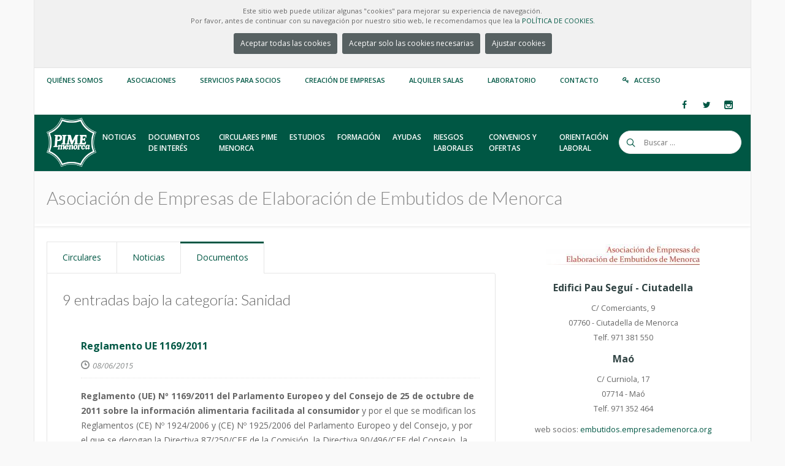

--- FILE ---
content_type: text/html; charset=utf-8
request_url: https://www.pimemenorca.org/asociaciones/elaboracion-embutidos?page_no=1&tab=d&cat_id=50
body_size: 85391
content:

<!doctype html>
<!--[if lt IE 7 ]> <html class="ie ie6 ie-lt10 ie-lt9 ie-lt8 ie-lt7 no-js" lang="en"> <![endif]-->
<!--[if IE 7 ]>    <html class="ie ie7 ie-lt10 ie-lt9 ie-lt8 no-js" lang="en"> <![endif]-->
<!--[if IE 8 ]>    <html class="ie ie8 ie-lt10 ie-lt9 no-js" lang="en"> <![endif]-->
<!--[if IE 9 ]>    <html class="ie ie9 ie-lt10 no-js" lang="en"> <![endif]-->
<!--[if gt IE 9]><!-->
<html class="no-js" lang="en">
<!--<![endif]-->
<!-- the "no-js" class is for Modernizr. -->
<head>
    <meta http-equiv="Content-Type" content="text/html; charset=utf-8" />
    <title>PIME Menorca | Asociación de Empresas de Elaboración de Embutidos de Menorca</title>
    <meta property="og:site_name" content="PIME Menorca" />
    <meta property="og:title" content="Asociación de Empresas de Elaboración de Embutidos de Menorca" />
    <meta property="og:type" content="article" />
    
    <meta property="og:description" content="PIME Menorca, la Federació de la Petita i Mitjana Empresa, se constituyó el noviembre de 1977 en Ciutadella de Menorca con el objetivo de promover y defender los derechos e intereses de los empresarios menorquines y actualmente es la organización empresarial más representativa de la isla de Menorca. En estos más de treinta y cinco años de trayectoria, la Federación ha conseguido agrupar a más de 2000 empresas integradas en 42 Asociaciones." />
    <meta name="viewport" content="width=device-width, initial-scale=1">
    <!--iconos -->
    <link rel="apple-touch-icon" sizes="180x180" href="/theme/icons/PIME-W-180.png">
    <link rel="icon" type="image/png" sizes="32x32" href="/theme/icons/PIME-32.png">
    <link rel="icon" type="image/png" sizes="16x16" href="/theme/icons/PIME-16.png">
    <!-- a2hs -->
    <link rel="manifest" href="/manifest.webmanifest?v=20250411" />
    <link rel="shortcut icon" href="/theme/images/favicon.ico" type="image/vnd.microsoft.icon" />

    <!-- concatenate and minify for production -->
    <link rel="stylesheet" href='/theme/css/style.css?v=20250411' type="text/css" media="all" />

    <link rel="stylesheet" href="/theme/css/bootstrap.css" type="text/css" media="all" />
    <link rel="stylesheet" href="/theme/css/mediaelementplayer.css" />
    <link rel="stylesheet" href="/theme/css/animate.min.css" type="text/css" media="all" />

    <link rel="stylesheet" href="/theme/css/magnific-popup.css" type="text/css" media="all" />
    <link rel="stylesheet" href="/theme/css/icon-fonts.css" type="text/css" media="all" />

    <!-- CSS for printing -->
    <link rel="stylesheet" type="text/css" media="print" href="/theme/css/print.css" />

    <!-- custom pimemenorca.org -->
    <link rel="stylesheet" href='/theme/css/colors.css?v=20250411' type="text/css" media="all" />
    <link rel="stylesheet" href='/theme/css/custom.css?v=20250411' type="text/css" media="all" />

    <!-- fonts -->
    <link href='https://fonts.googleapis.com/css?family=Oswald:400,700,300' rel='stylesheet' type='text/css' />
    <link href='https://fonts.googleapis.com/css?family=Lato:300,300italic,400italic,600,600italic,700,700italic,800,800italic' rel='stylesheet' type='text/css' />
    <link href='https://fonts.googleapis.com/css?family=Open+Sans:400,300,300italic,400italic,600,600italic,700,700italic,800,800italic' rel='stylesheet' type='text/css' />

    <script type="text/javascript" src="https://ajax.googleapis.com/ajax/libs/jquery/1.11.3/jquery.min.js"></script>
    <script type="text/javascript">        window.jQuery || document.write('<script src="/theme/js/jquery.js"><\/script>')</script>
    <script type="text/javascript">

        var PIME_Site = {
            get_route_url: function (url, params) {
                //Retorna la url fent la substitució dels paràmetres
                //Ex: resultados-encuesta-urbanizaciones-anyo/{anyo}/{accion}/{imprimir} y [2015,0,1]
                //retornarà resultados-encuesta-urbanizaciones-anyo/2015/0/1
                var re = /\{([^\{]+)\}/g;
                var m;

                var found = url.match(re);
                var k = 0
                found.forEach(function (name) {
                    url = url.replace(name, params[k]);
                    k = k + 1
                });

                return url;
            },
        };
        function aceptar_cookies() {
            $('#mensaje-cookies').hide();
            $.get("/pages/WebController.ashx?a=cookies");
            setTimeout(function () { location.reload(); }, 1500);
        }
        function denegar_cookies() {
            $('#mensaje-cookies').hide();
            $.get("/pages/WebController.ashx?a=cookiesNot");
            setTimeout(function () { location.reload(); }, 1500);
        }
        function aeptar_modalCookies() {
            $('#mensaje-cookies').hide();
            if (document.getElementById('cookies-non').checked) {
                $.get("/pages/WebController.ashx?a=cookies");
            } else {
                $.get("/pages/WebController.ashx?a=cookiesNot");
            }
            setTimeout(function () { location.reload(); }, 1500);
        }
        //Registre de service-worker per funcionalitat A2HS
        if ('serviceWorker' in navigator) {
            navigator.serviceWorker.register('/service-worker.js')
                .then(function (registration) {
                    console.log('Registration successful, scope is:', registration.scope);
                })
                .catch(function (error) {
                    console.log('Service worker registration failed, error:', error);
                });
        }
    </script>
    <style type="text/css">
        .pime-cookies-msg {
            background-color: #f1f1f1 !important
        }

            .pime-cookies-msg p {
                padding: 10px;
                font-size: 11px;
                text-align: center;
                margin: 0 !important;
                line-height: 16px !important;
            }
    </style>
    
<style type="text/css">
.pime-cat-list a {font-size:0.9em;color:#666666}
.pime-asociacion-info {text-align:center;font-size:0.9em}
ul.list1 {padding:10px 0px 0px 0px !important}
ul.list1 li {margin-bottom: 5px !important;}
.pime-banner {text-align:center;}
.pime-banner img {display:inline }
.pime-asociacion-logo-thumb{
    max-height: 40px;
    max-width: 120px; 
}
.pime-circulares {
   border-collapse: collapse;
   margin-top: 40px !important;	
}
.pime-circulares thead th {    
  font-size: 12px;  
  font-weight: bold;
  border-bottom: 1px solid #e8e8e8 !important;  
  padding: 5px 3px;
}
.pime-circulares tbody tr td {
  border-bottom: 1px solid #e8e8e8 !important;  
  padding: 5px 3px;
}
</style>
<script type="text/javascript">
    function on_change_anyos() {
        var anyo = $('#anyo').val();
        window.location.href = '/asociaciones/elaboracion-embutidos/?tab=c&a=' + anyo;
    }
</script>

</head>

<body class="preloader3 dark_sup_menu light_header site_boxed">
    <div id="preloader">
        <div class="spinner">
            <div class="sk-dot1"></div>
            <div class="sk-dot2"></div>
            <div class="rect3"></div>
            <div class="rect4"></div>
            <div class="rect5"></div>
        </div>
    </div>
    <div id="main_wrapper">
        <!-- Begin Main Header -->
        <header id="site_header">
            
            <div id="pime-cookies-msg" class="topbar pime-cookies-msg">
                <p>
                    Este sitio web puede utilizar algunas "cookies" para mejorar su experiencia de navegación.<br />
                    Por favor, antes de continuar con su navegación por nuestro sitio web, le recomendamos que lea la
                <a href="/politica-cookies" target="_blank">POLÍTICA DE COOKIES.</a>
                    <br />
                    <center>
                <a class="main_button color7 small_btn"  href="#" onclick="aceptar_cookies();">Aceptar todas las cookies</a>
                <a class="main_button color7 small_btn"  href="#" onclick="denegar_cookies();">Aceptar solo las cookies necesarias</a>
                <a class="main_button color7 small_btn" type="button" href="#" data-toggle="modal" data-target="#exampleModalCenter">Ajustar cookies</a>
                </center>
                </p>
            </div>
            
            <!-- Start Modal cookies-->
            <div class="modal fade" id="exampleModalCenter" tabindex="-1" role="dialog" aria-labelledby="exampleModalCenterTitle" aria-hidden="true">
                <div class="modal-dialog modal-dialog-centered" role="document">
                    <div class="modal-content">
                        <div class="modal-header">
                            <h5 class="modal-title" id="exampleModalLongTitle">Ajustar cookies</h5>
                            <button type="button" class="close" data-dismiss="modal" aria-label="Close"  style=" margin-top: -25px !important; ">
                                <span aria-hidden="true">&times;</span>
                            </button>
                        </div>
                        <div class="modal-body">
                            <p class="mb-3">
                                Este sitio web utiliza cookies para mejorar su experiencia mientras navega por el sitio web. Fuera de estas cookies, las cookies que se clasifican como necesarias se almacenan en su navegador, ya que son esenciales para el funcionamiento de las funcionalidades básicas del sitio web. 
                            </p>
                            <label>
                                <input class='modal-check' name='modal-check' type="checkbox" checked disabled>
                                Cookies necesarias</label><br />
                            
                            <label>
                                <input id="cookies-non" class='modal-check' name='modal-check' type="checkbox">
                                Cookies no necesarias</label>
                            
                        </div>
                        <div class="modal-footer">
                            <button" type="button" class="main_button color7 small_btn btn btn-secondary" data-dismiss="modal" onclick="aeptar_modalCookies()">Guardar</button>
                        </div>
                    </div>
                </div>
            </div>
            <!-- End Modal cookies-->
            <div class="topbar topbar_colored">
                
<div class="content clearfix">
    <div class="top_details clearfix f_left">
        <span><a href="https://www.pimemenorca.org/quienes-somos" title="Quiénes somos">Quiénes somos</a></span>
        <span><a href="https://www.pimemenorca.org/asociaciones" title="Listado de asociaciones integradas a PIME Menorca">Asociaciones</a></span>
        <span><a href="https://www.pimemenorca.org/servicios" title="Servicios">Servicios para Socios</a></span>
        <span><a href="https://www.pimemenorca.org/creacion-empresas" title="Servicios">Creación de empresas</a></span>
        <span><a href="https://www.pimemenorca.org/centro-de-negocios" title="Alquiler Salas">Alquiler Salas</a></span>
        <span><a href="http://lab.pimemenorca.org" title="Laboratorio">Laboratorio</a></span>
        <span><a href="https://www.pimemenorca.org/contacto" title="Contacto">Contacto</a></span>
        
        <span><i class="icon ico-key3"></i><a title="Acceso" href="/socios">Acceso</a></span>
        
    </div>
    <div class="top-socials box_socials f_right">
		
        <a href="http://www.facebook.com/pimemenorca" target="_blank">
            
            <span class="soc_icon_bg"></span>
            <i class="ico-facebook4"></i>
        </a>
        <a href="http://www.twitter.com/pimemenorca" target="_blank">
            
            <span class="soc_icon_bg"></span>
            <i class="ico-twitter4"></i>
        </a>
        <a href="http://www.instagram.com/pimemenorca" target="_blank">
            
            <span class="soc_icon_bg"></span>
            <i class="ico-instagram"></i>
        </a>
    </div>
</div>
<!--Begin Login popup
<div class="zoom-anim-dialog small-dialog mfp-hide login_popup" id="login-popup">
	<form class="login_form_colored" method="post" action="/socios" >
		<input type="hidden" name="form_id" id="edit-user-login" value="user_login" />
		<div class="lfc_user_row">
			<span class="lfc_header">Acceso Usuarios</span>
		</div>
		<div class="lfc_user_row">
			<label for="login_user_name">
				<span class="lfc_alert"></span>
				<i class="lfc_icon ico-user5"></i>
				<input type="text" name="name" id="login_user_name" maxlength="60">
			</label>
		</div>
		<div class="lfc_user_row">
			<label for="login_password">
				<span class="lfc_alert"></span>
				<i class="lfc_icon ico-key3"></i>
				<input type="password" name="pass" id="login_password" maxlength="60">
			</label>	
		</div>
		<div class="lfc_user_row clearfix">
			<div class="my_col_half">
				<label for="rememberme">
					<span class="remember-box">
						<input type="checkbox" id="rememberme" name="rememberme">
						<span>Recuerdame</span>
					</span>
				</label>
			</div>
			<div class="my_col_half clearfix">
				<button type="submit" name="login" class="send_button f_right upper">
					Entrar
				</button>
			</div>
		</div>
		<div class="lfc_user_row clearfix">
			<div class="my_col_half">
				<a class="lfc_forget_pass" href="http://www.pimemenorca.org/user/password">He olvidado mi contraseña</a>
			</div>
			<div class="my_col_half">
				<a class="lfc_new_account" href="http://www.pimemenorca.org/user/register">Crear nueva cuenta</a>							
			</div>
		</div>
	</form>
</div>
End Login popup -->
<!-- End content -->
<span class="top_expande not_expanded">
    <i class="no_exp ico-angle-double-down"></i>
    <i class="exp ico-angle-double-up"></i>
</span>
            </div>
            <!-- End topbar -->
            <div id="navigation_bar">
                
<div class="content">
    <div id="logo">
        <a href="/home">
            <img class="logo_dark" src="/theme/images/LogoPIME_WHITE.png" alt="PIME Logo" />
            <img class="logo_light" src="/theme/images/LogoPIME_WHITE.png" alt="PIME Logo" />
        </a>
    </div>
    <!-- Top Search -->
    <form class="top_search clearfix small_top_search" action="/search" method="post" id="search-block-form" accept-charset="UTF-8">
        <div class="top_search_con">
            <input type="text" class="" name="search_block_form" placeholder="Buscar ..." />
            <span class="top_search_icon"><i class="ico-search4"></i></span>
            <input name="op" type="submit" class="top_search_submit" />
            <input type="hidden" name="form_build_id" value="form-DK9tTTiCJi4xM-eam8TC95EcIdKvngQOzC2ZZLyLPMM" />
            <input type="hidden" name="form_id" value="search_block_form" />
        </div>
    </form>
    <!-- End Top Search -->
    <nav id="main_nav">
        <div id="nav_menu">
            <span class="mobile_menu_trigger">
                <a href="#" class="nav_trigger"><span></span></a>
            </span>
            <ul id="navy" class="clearfix">
                <li class="normal_menu mobile_menu_toggle"><a href="https://www.pimemenorca.org/noticias"><span>Noticias</span></a></li>
                <li class="normal_menu mobile_menu_toggle"><a href="https://www.pimemenorca.org/documentos"><span class="word_break">Documentos de interés</span></a></li>
                <li class="normal_menu mobile_menu_toggle"><a href="https://www.pimemenorca.org/circulares"><span class="word_break">Circulares PIME Menorca</span></a></li>
                <li class="normal_menu mobile_menu_toggle"><a href="https://www.pimemenorca.org/estudios"><span>Estudios</span></a></li>
                
                <!-- Enseñar los menus de Formación y Ofertas laborales solo si hay algun curso y oferta activos. -->
                
                <li class="normal_menu mobile_menu_toggle"><a href="https://www.pimemenorca.org/formacion"><span class="word_break" style="max-width: 90px;">Formación</span></a></li>
                <li class="normal_menu mobile_menu_toggle"><a href="/ayudas"><span>Ayudas</span></a></li>
                

                <li class="normal_menu mobile_menu_toggle"><a href="https://www.pimemenorca.org/prevencion-de-riesgos-laborales"><span class="word_break" style="max-width: 90px;">Riesgos Laborales</span></a></li>
                <li class="normal_menu mobile_menu_toggle"><a href="https://www.pimemenorca.org/convenios-ofertas"><span class="word_break">Convenios y ofertas</span></a></li>
                <li class="normal_menu mobile_menu_toggle"><a href="https://www.pimemenorca.org/orientacion-laboral"><span class="word_break">Orientación Laboral</span></a></li>
            </ul>
        </div>
    </nav>
    <!-- End Nav -->
    <div class="clear"></div>
</div>


            </div>
        </header>
        <!-- Page Title -->
        <section class="content_section page_title">
            <div class="content clearfix flex_display">
                
                <h1>Asociación de Empresas de Elaboración de Embutidos de Menorca
                
    
                
                    </h1>
                

                <!--<div class="breadcrumbs">
				<a href="#">Home</a>
				<span class="crumbs-spacer"><i class="ico-angle-right"></i></span>
				<a href="#">Blog</a>
				<span class="crumbs-spacer"><i class="ico-angle-right"></i></span>
				<span>Blog Blocks</span>
			</div>-->

            </div>
        </section>
        <!-- End Page Title -->
        <section class="content_section">
            <div class="content">
                <!-- All Content -->
                <div class="content_spacer clearfix">
                    
<div id="fb-root"></div>
<script>
(function (d, s, id) {
        var js, fjs = d.getElementsByTagName(s)[0];
        if (d.getElementById(id)) return;
        js = d.createElement(s); js.id = id;
        js.src = "//connect.facebook.net/es_ES/sdk.js#xfbml=1&version=v2.7";
        fjs.parentNode.insertBefore(js, fjs);
} (document, 'script', 'facebook-jssdk'));
</script>
<div class="content_block col-md-8 f_left">
    <div class="hm-tabs tabs1">
		<nav>
			<ul class="tabs-navi">
				<li><a style="background-color: white !important; color: #005744 !important;" data-content="circulares" class="" href="#"><span></span>Circulares</a></li>
                <li><a style="background-color: white !important; color: #005744 !important;" data-content="noticias" class="" href="#"><span></span>Noticias</a></li>
				<li><a style="background-color: white !important; color: #005744 !important;" data-content="documentos" class="selected" href="#"><span></span>Documentos</a></li>
                
                
            </ul>
		</nav>
		<ul class="tabs-body">
            
            <li data-content="circulares" class="">
                <p>A continuación se muestra la lista de las circulares emitidas por la asociación para el año seleccionado en la lista desplegable.<br />
                
                Únicamente puede consultar el detalle de cada circular si es socio de esta asociación y está <a href="/socios?href=asociaciones/elaboracion-embutidos?tab=c">registrado en la pagina web</a>.<br />                
                
                </p>                
                
<script type="text/javascript">
   var cbo_anyo = {
        clear: function(){
            var cbo = $('#anyo');
            cbo.html("");
        },
        load: function(filter){
            var self = this;
            //Obtenim les dades via AJAX - Json
            var url = "/pages/WebController.ashx?a=combo_data&m=&filter=" + filter;
            $.getJSON(url , function( result ) {
                if (result.error!="") {
                    alert(result.error);
                }else{
                    var cbo = $('#anyo');
                    $.each( result.data, function( key, value ) {
                        var opt = $("<option />").val(key).text(value);
                        cbo.append(opt);                            
                    });                          
                }             
            });
        }
    };
</script>
<select name="anyo" class="" id="anyo" onchange="on_change_anyos();" >
    
        <option value="2013"  >2013</option>
    
        <option value="2014"  >2014</option>
    
        <option value="2015"  >2015</option>
    
        <option value="2016"  >2016</option>
    
        <option value="2017"  >2017</option>
    
        <option value="2018"  >2018</option>
    
        <option value="2019"  >2019</option>
    
        <option value="2020"  >2020</option>
    
        <option value="2021"  >2021</option>
    
        <option value="2022"  >2022</option>
    
        <option value="2023"  >2023</option>
    
        <option value="2024"  >2024</option>
    
        <option value="2025"  >2025</option>
    
        <option value="2026" selected >2026</option>
    
</select>
 	
                
<table class=" pime-circulares" border="0" cellspacing="0" cellpadding="0">
    <thead>
        <tr>
            <th>NUM.</th>
            <th>FECHA</th>
            <th>DETALLE</th>
        </tr>
    </thead>
    <tbody>
        
        <tr>
            <td>1</td>
            <td>02/01/2026</td>
            
            <td>Índice de circulares 2025</td>
            
        </tr>
        
        <tr>
            <td>2</td>
            <td>07/01/2026</td>
            
            <td>Programación de vuelos a Menorca e informe de perspectiva de conectividad (enero – mayo 2026)</td>
            
        </tr>
        
        <tr>
            <td>3</td>
            <td>19/01/2026</td>
            
            <td>Aprobación provisional de la nueva ordenanza de la ocupación de la vía pública para la venta ambulante de Es Mercadal</td>
            
        </tr>
        
    </tbody>
</table>
 	            
            </li>
            
			<li data-content="noticias" class="">
                
    
    <div class="main_title side_line centered upper">
     
        
        
    </div>
    <div class="hm_blog_list clearfix">
    
        <div class="blog_grid_block clearfix">
            
		    <div class="feature_inner">								
			    <div>
				    <a href="/noticia/11395/promocion-de-la-revista-de-menorca-en-la-wtm-2017">
					      <img class="cabecera_noticia" src="/content/img/noticias/2017/10/12671.png" alt="" />				
				    </a>	
			    </div>
		    </div>
            
            <div class="blog_grid_con"  >
			    <h4><a href="/noticia/11395/promocion-de-la-revista-de-menorca-en-la-wtm-2017" title="Promoción de la revista “DE MENORCA” en la  WTM 2017">Promoción de la revista “DE MENORCA” en la  WTM 2017</a></h4>
			    <span class="meta">
				    <span class="meta_part">
					    <i class="ico-clock7"></i><span>26/10/2017</span>				
				    </span>						
				    <span class="meta_part">
						
                        <span>
                                <a href="/asociaciones/asoc-menorca-activa">Menorca Activa</a>																		
						</span>
                        
                        <span>
                                , <a href="/asociaciones/agrame">AGRAME</a>																		
						</span>
                        
                        <span>
                                , <a href="/asociaciones/alquiler-vehiculos">Asoc. Alquiler</a>																		
						</span>
                        
                        <span>
                                , <a href="/asociaciones/arteme">ARTEME</a>																		
						</span>
                        
                        <span>
                                , <a href="/asociaciones/ascome">ASCOME</a>																		
						</span>
                        
                        <span>
                                , <a href="/asociaciones/asoc-bares-y-restaurantes">Asoc. Cafet. Bares y Rest.</a>																		
						</span>
                        
                        <span>
                                , <a href="/asociaciones/asoc-fabricantes-calzado">Asoc. Fabr. Calzado</a>																		
						</span>
                        
                        <span>
                                , <a href="/asociaciones/curadores">Asoc. Fabr. Curad. Queso</a>																		
						</span>
                        
                        <span>
                                , <a href="/asociaciones/elaboracion-embutidos">Asoc. Elab. Embutidos</a>																		
						</span>
                        
                        <span>
                                , <a href="/asociaciones/viturme">VITURME</a>																		
						</span>
                        
                        <span>
                                , <a href="/asociaciones/asmen">ASMEN</a>																		
						</span>
                        
                        <span>
                                , <a href="/asociaciones/apame">APAME</a>																		
						</span>
                        
                        <span>
                                , <a href="#">PIME Menorca</a>																		
						</span>
                        
                        				
				    </span>
                </span>
               
			   <p>Ofrece información sobre sectores de servicios turísticos y productos tradicionales.</p>
               
               <a class="btn_a" href="/noticia/11395/promocion-de-la-revista-de-menorca-en-la-wtm-2017">
			        <span>
				        <i class="in_left ico-angle-right"></i>
				        <span>Leer más</span>
				        <i class="in_right ico-angle-right"></i>
			        </span>
			    </a>
		   </div>
	    </div>
        
        <div class="blog_grid_block clearfix">
            
		    <div class="feature_inner">								
			    <div>
				    <a href="/noticia/1145/pasteleria-panaderia-embutidos-menorcactiva-en-fitur-2016">
					      <img class="cabecera_noticia" src="/content/img/noticias/2016/01/496.jpg" alt="" />				
				    </a>	
			    </div>
		    </div>
            
            <div class="blog_grid_con"  >
			    <h4><a href="/noticia/1145/pasteleria-panaderia-embutidos-menorcactiva-en-fitur-2016" title="Pastelería, panadería, embutidos y MenorcActiva en FITUR 2016">Pastelería, panadería, embutidos y MenorcActiva en FITUR 2016</a></h4>
			    <span class="meta">
				    <span class="meta_part">
					    <i class="ico-clock7"></i><span>14/01/2016</span>				
				    </span>						
				    <span class="meta_part">
						
                        <span>
                                <a href="/asociaciones/elaboracion-embutidos">Asoc. Elab. Embutidos</a>																		
						</span>
                        
                        <span>
                                , <a href="/asociaciones/apame">APAME</a>																		
						</span>
                        
                        <span>
                                , <a href="#">PIME Menorca</a>																		
						</span>
                        
                        				
				    </span>
                </span>
               
			   <p>Gracias a la colaboración con la Fundació Foment del Turisme de Menorca, los sectores turísticos menorquines, junto a otros agroalimentarios en esta ocasión, entre otros, panadería, pastelería y embutidos, estarán presentes en la próxima edición FITUR que se celebrará en Madrid del 20 al 24 de enero.</p>
               
               <a class="btn_a" href="/noticia/1145/pasteleria-panaderia-embutidos-menorcactiva-en-fitur-2016">
			        <span>
				        <i class="in_left ico-angle-right"></i>
				        <span>Leer más</span>
				        <i class="in_right ico-angle-right"></i>
			        </span>
			    </a>
		   </div>
	    </div>
        
        <div class="blog_grid_block clearfix">
            
		    <div class="feature_inner">								
			    <div>
				    <a href="/noticia/1140/menorca-sus-embutidos-en-fitur-2016">
					      <img class="cabecera_noticia" src="/content/img/noticias/2015/12/491.jpg" alt="" />				
				    </a>	
			    </div>
		    </div>
            
            <div class="blog_grid_con"  >
			    <h4><a href="/noticia/1140/menorca-sus-embutidos-en-fitur-2016" title="“Menorca y sus embutidos” en FITUR 2016">“Menorca y sus embutidos” en FITUR 2016</a></h4>
			    <span class="meta">
				    <span class="meta_part">
					    <i class="ico-clock7"></i><span>21/12/2015</span>				
				    </span>						
				    <span class="meta_part">
						
                        
                        <span>
						    <a href="/asociaciones/elaboracion-embutidos">
                                <img class="pime-asociacion-logo-thumb" src="/img/asoc/EMB.jpg" alt="" />
                            </a>
						</span>
                        
                        				
				    </span>
                </span>
               
			   <p><p>Seg&uacute;n la informaci&oacute;n recibida, <strong>&ldquo;<a href="http://www.pimemenorca.org/documentos/publicaciones/menorca-sus-embutidos">Menorca y sus embutidos</a>&rdquo; ser&aacute; distribuida en la pr&oacute;xima Feria Internacional del Turismo, FITUR, que se celebrar&aacute; del 20 al 24 enero de 2016 en Madrid</strong>. FITUR es referente punto de encuentro para los profesionales del turismo y la feria m&aacute;s importante del panorama nacional. Se distribuir&aacute;n en el stand promocional de les Illes Balears de la ATB, a trav&eacute;s de la <em>Fundaci&oacute; Foment del Turisme de Menorca</em>.</p></p>
               
               <a class="btn_a" href="/noticia/1140/menorca-sus-embutidos-en-fitur-2016">
			        <span>
				        <i class="in_left ico-angle-right"></i>
				        <span>Leer más</span>
				        <i class="in_right ico-angle-right"></i>
			        </span>
			    </a>
		   </div>
	    </div>
        
        <div class="blog_grid_block clearfix">
            
		    <div class="feature_inner">								
			    <div>
				    <a href="/noticia/1039/jornada-aenor-sobre-seguridad-alimentaria-gestion-de-alergenos-26-05-2015">
					      <img class="cabecera_noticia" src="/content/img/noticias/2015/05/392.jpg" alt="" />				
				    </a>	
			    </div>
		    </div>
            
            <div class="blog_grid_con"  >
			    <h4><a href="/noticia/1039/jornada-aenor-sobre-seguridad-alimentaria-gestion-de-alergenos-26-05-2015" title="Jornada AENOR sobre seguridad alimentaria y gestión de alérgenos (26/05/2015)">Jornada AENOR sobre seguridad alimentaria y gestión de alérgenos (26/05/2015)</a></h4>
			    <span class="meta">
				    <span class="meta_part">
					    <i class="ico-clock7"></i><span>15/05/2015</span>				
				    </span>						
				    <span class="meta_part">
						
                        <span>
                                <a href="/asociaciones/ascome">ASCOME</a>																		
						</span>
                        
                        <span>
                                , <a href="/asociaciones/asoc-bares-y-restaurantes">Asoc. Cafet. Bares y Rest.</a>																		
						</span>
                        
                        <span>
                                , <a href="/asociaciones/curadores">Asoc. Fabr. Curad. Queso</a>																		
						</span>
                        
                        <span>
                                , <a href="/asociaciones/elaboracion-embutidos">Asoc. Elab. Embutidos</a>																		
						</span>
                        
                        <span>
                                , <a href="/asociaciones/apame">APAME</a>																		
						</span>
                        
                        <span>
                                , <a href="#">PIME Menorca</a>																		
						</span>
                        
                        				
				    </span>
                </span>
               
			   <p><p>El próximo martes día 26 de mayo, a través de&nbsp;<a href="http://www.aenor.es/aenor/inicio/home/home.asp"><strong>AENOR</strong></a>, se llevará a cabo en <a href="http://www.pimemenorca.org/"><strong>PIME Menorca</strong></a>&nbsp;de Mahón, la sesión informativa gratuita sobre la seguridad alimentaria y gestión de alérgenos.</p></p>
               
               <a class="btn_a" href="/noticia/1039/jornada-aenor-sobre-seguridad-alimentaria-gestion-de-alergenos-26-05-2015">
			        <span>
				        <i class="in_left ico-angle-right"></i>
				        <span>Leer más</span>
				        <i class="in_right ico-angle-right"></i>
			        </span>
			    </a>
		   </div>
	    </div>
        
        <div class="blog_grid_block clearfix">
            
		    <div class="feature_inner">								
			    <div>
				    <a href="/noticia/932/las-empresas-se-informan-para-adaptarse-al-reglamento-ue-1169-2011-en-materia-de-alergias-alimentarias">
					      <img class="cabecera_noticia" src="/content/img/noticias/2014/11/286.jpg" alt="" />				
				    </a>	
			    </div>
		    </div>
            
            <div class="blog_grid_con"  >
			    <h4><a href="/noticia/932/las-empresas-se-informan-para-adaptarse-al-reglamento-ue-1169-2011-en-materia-de-alergias-alimentarias" title="Las empresas se informan para adaptarse al Reglamento UE 1169/2011 en materia de alergias alimentarias">Las empresas se informan para adaptarse al Reglamento UE 1169/2011 en materia de alergias alimentarias</a></h4>
			    <span class="meta">
				    <span class="meta_part">
					    <i class="ico-clock7"></i><span>25/11/2014</span>				
				    </span>						
				    <span class="meta_part">
						
                        <span>
                                <a href="/asociaciones/ascome">ASCOME</a>																		
						</span>
                        
                        <span>
                                , <a href="/asociaciones/asoc-bares-y-restaurantes">Asoc. Cafet. Bares y Rest.</a>																		
						</span>
                        
                        <span>
                                , <a href="/asociaciones/concemenorca">CONCEMENORCA</a>																		
						</span>
                        
                        <span>
                                , <a href="/asociaciones/elaboracion-embutidos">Asoc. Elab. Embutidos</a>																		
						</span>
                        
                        <span>
                                , <a href="/asociaciones/apame">APAME</a>																		
						</span>
                        
                        <span>
                                , <a href="#">PIME Menorca</a>																		
						</span>
                        
                        				
				    </span>
                </span>
               
			   <p><p>Esta ma&ntilde;ana ha tenido lugar en el <em>Edifici Pau Segu&iacute;</em> &middot; PIME Ciutadella una sesi&oacute;n informativa gratuita ante la inminente entrada en vigor del <a href="http://www.pimemenorca.org/sites/default/files/documentos/l00018-00063.pdf">Reglamento UE 1169/2011</a> sobre la informaci&oacute;n alimentaria facilitada al consumidor.</p></p>
               
               <a class="btn_a" href="/noticia/932/las-empresas-se-informan-para-adaptarse-al-reglamento-ue-1169-2011-en-materia-de-alergias-alimentarias">
			        <span>
				        <i class="in_left ico-angle-right"></i>
				        <span>Leer más</span>
				        <i class="in_right ico-angle-right"></i>
			        </span>
			    </a>
		   </div>
	    </div>
        
        <div class="blog_grid_block clearfix">
            
		    <div class="feature_inner">								
			    <div>
				    <a href="/noticia/930/formacion-practica-gratuita-sobre-la-advertencia-de-alergenos-en-los-alimentos-25-11-2014">
					      <img class="cabecera_noticia" src="/content/img/noticias/2014/11/284.jpg" alt="" />				
				    </a>	
			    </div>
		    </div>
            
            <div class="blog_grid_con"  >
			    <h4><a href="/noticia/930/formacion-practica-gratuita-sobre-la-advertencia-de-alergenos-en-los-alimentos-25-11-2014" title="Formación práctica y gratuita sobre la advertencia de alérgenos en los alimentos (25/11/2014)">Formación práctica y gratuita sobre la advertencia de alérgenos en los alimentos (25/11/2014)</a></h4>
			    <span class="meta">
				    <span class="meta_part">
					    <i class="ico-clock7"></i><span>20/11/2014</span>				
				    </span>						
				    <span class="meta_part">
						
                        <span>
                                <a href="/asociaciones/ascome">ASCOME</a>																		
						</span>
                        
                        <span>
                                , <a href="/asociaciones/asoc-bares-y-restaurantes">Asoc. Cafet. Bares y Rest.</a>																		
						</span>
                        
                        <span>
                                , <a href="/asociaciones/concemenorca">CONCEMENORCA</a>																		
						</span>
                        
                        <span>
                                , <a href="/asociaciones/curadores">Asoc. Fabr. Curad. Queso</a>																		
						</span>
                        
                        <span>
                                , <a href="/asociaciones/elaboracion-embutidos">Asoc. Elab. Embutidos</a>																		
						</span>
                        
                        <span>
                                , <a href="/asociaciones/apame">APAME</a>																		
						</span>
                        
                        <span>
                                , <a href="#">PIME Menorca</a>																		
						</span>
                        
                        				
				    </span>
                </span>
               
			   <p><p>Desde <strong>PIME Menorca</strong>, a trav&eacute;s de su <a href="http://lab.pimemenorca.org/">Centro Tecnol&oacute;gico PIMELAB</a>, se ha organizado para el <strong>pr&oacute;ximo martes d&iacute;a 25 de noviembre</strong> una sesi&oacute;n informativa para facilitar la adaptaci&oacute;n de las empresas menorquinas al <a href="http://www.pimemenorca.org/sites/default/files/documentos/l00018-00063.pdf">Reglamento UE 1169/2011</a>, en particular a la obligaci&oacute;n de advertir de la presencia de al&eacute;rgenos en los alimentos.</p></p>
               
               <a class="btn_a" href="/noticia/930/formacion-practica-gratuita-sobre-la-advertencia-de-alergenos-en-los-alimentos-25-11-2014">
			        <span>
				        <i class="in_left ico-angle-right"></i>
				        <span>Leer más</span>
				        <i class="in_right ico-angle-right"></i>
			        </span>
			    </a>
		   </div>
	    </div>
        
        <div class="blog_grid_block clearfix">
            
		    <div class="feature_inner">								
			    <div>
				    <a href="/noticia/876/las-empresas-se-preparan-para-informar-sobre-alergenos">
					      <img class="cabecera_noticia" src="/content/img/noticias/2014/09/232.jpg" alt="" />				
				    </a>	
			    </div>
		    </div>
            
            <div class="blog_grid_con"  >
			    <h4><a href="/noticia/876/las-empresas-se-preparan-para-informar-sobre-alergenos" title="Las empresas se preparan para informar sobre alérgenos">Las empresas se preparan para informar sobre alérgenos</a></h4>
			    <span class="meta">
				    <span class="meta_part">
					    <i class="ico-clock7"></i><span>11/09/2014</span>				
				    </span>						
				    <span class="meta_part">
						
                        <span>
                                <a href="/asociaciones/ascome">ASCOME</a>																		
						</span>
                        
                        <span>
                                , <a href="/asociaciones/asoc-bares-y-restaurantes">Asoc. Cafet. Bares y Rest.</a>																		
						</span>
                        
                        <span>
                                , <a href="/asociaciones/curadores">Asoc. Fabr. Curad. Queso</a>																		
						</span>
                        
                        <span>
                                , <a href="/asociaciones/elaboracion-embutidos">Asoc. Elab. Embutidos</a>																		
						</span>
                        
                        <span>
                                , <a href="/asociaciones/apame">APAME</a>																		
						</span>
                        
                        				
				    </span>
                </span>
               
			   <p>Reglamento UE 1169/2011 que entra en vigor el 13 de diciembre</p>
               
               <a class="btn_a" href="/noticia/876/las-empresas-se-preparan-para-informar-sobre-alergenos">
			        <span>
				        <i class="in_left ico-angle-right"></i>
				        <span>Leer más</span>
				        <i class="in_right ico-angle-right"></i>
			        </span>
			    </a>
		   </div>
	    </div>
        
        <div class="blog_grid_block clearfix">
            
		    <div class="feature_inner">								
			    <div>
				    <a href="/noticia/784/los-embutidos-se-dan-conocer-en-el-mercado-frances">
					      <img class="cabecera_noticia" src="/content/img/noticias/2014/04/143.jpg" alt="" />				
				    </a>	
			    </div>
		    </div>
            
            <div class="blog_grid_con"  >
			    <h4><a href="/noticia/784/los-embutidos-se-dan-conocer-en-el-mercado-frances" title="Los embutidos se dan a conocer en el mercado francés">Los embutidos se dan a conocer en el mercado francés</a></h4>
			    <span class="meta">
				    <span class="meta_part">
					    <i class="ico-clock7"></i><span>13/04/2014</span>				
				    </span>						
				    <span class="meta_part">
						
                        
                        <span>
						    <a href="/asociaciones/elaboracion-embutidos">
                                <img class="pime-asociacion-logo-thumb" src="/img/asoc/EMB.jpg" alt="" />
                            </a>
						</span>
                        
                        				
				    </span>
                </span>
               
			   <p>Coincidiendo con la visita a la isla de un grupo de agentes de viajes y periodistas franceses se promocionaron los embutidos más típicos de Menorca.</p>
               
               <a class="btn_a" href="/noticia/784/los-embutidos-se-dan-conocer-en-el-mercado-frances">
			        <span>
				        <i class="in_left ico-angle-right"></i>
				        <span>Leer más</span>
				        <i class="in_right ico-angle-right"></i>
			        </span>
			    </a>
		   </div>
	    </div>
        
        <div class="blog_grid_block clearfix">
            
            <div class="blog_grid_con" style="width:100%" >
			    <h4><a href="/noticia/536/las-pastelerias-panaderias-empresas-de-elaboracion-de-embutidos-se-incorporan-www-comerciomenorca-es" title="Las pastelerías, panaderías y empresas de elaboración de embutidos se incorporan a www.comerciomenorca.es">Las pastelerías, panaderías y empresas de elaboración de embutidos se incorporan a www.comerciomenorca.es</a></h4>
			    <span class="meta">
				    <span class="meta_part">
					    <i class="ico-clock7"></i><span>15/06/2012</span>				
				    </span>						
				    <span class="meta_part">
						
                        <span>
                                <a href="/asociaciones/ascome">ASCOME</a>																		
						</span>
                        
                        <span>
                                , <a href="/asociaciones/elaboracion-embutidos">Asoc. Elab. Embutidos</a>																		
						</span>
                        
                        <span>
                                , <a href="/asociaciones/apame">APAME</a>																		
						</span>
                        
                        				
				    </span>
                </span>
               
			   <p><p>Gracias a la colaboraci&oacute;n entre la Asociaci&oacute;n Profesional de Pasteler&iacute;a, Panader&iacute;a y Afines de Menorca (<strong>APAME</strong>), la Asociaci&oacute;n de <strong>Empresas de Elaboraci&oacute;n de Embutidos</strong> de Menorca y la Asociaci&oacute;n Empresarial de Comerciantes de Menorca (<strong>ASCOME</strong>), todas ellas pertenecientes a <strong>PIME Menorca</strong>, se han incorporado los datos comerciales de las empresas asociadas a los gremios de embutidores, pasteler&iacute;a y panader&iacute;a al buscador de comercio <a href="http://www.comerciomenorca.es/">www.comerciomenorca.es</a>, creado y gestionado por <strong>ASCOME</strong>.</p></p>
               
               <a class="btn_a" href="/noticia/536/las-pastelerias-panaderias-empresas-de-elaboracion-de-embutidos-se-incorporan-www-comerciomenorca-es">
			        <span>
				        <i class="in_left ico-angle-right"></i>
				        <span>Leer más</span>
				        <i class="in_right ico-angle-right"></i>
			        </span>
			    </a>
		   </div>
	    </div>
        
        <div class="blog_grid_block clearfix">
            
            <div class="blog_grid_con" style="width:100%" >
			    <h4><a href="/noticia/468/en-contra-de-que-en-los-mataderos-municipales-se-elaboren-embutidos" title="En contra de que en los mataderos municipales se elaboren embutidos">En contra de que en los mataderos municipales se elaboren embutidos</a></h4>
			    <span class="meta">
				    <span class="meta_part">
					    <i class="ico-clock7"></i><span>16/11/2011</span>				
				    </span>						
				    <span class="meta_part">
						
                        
                        <span>
						    <a href="/asociaciones/elaboracion-embutidos">
                                <img class="pime-asociacion-logo-thumb" src="/img/asoc/EMB.jpg" alt="" />
                            </a>
						</span>
                        
                        				
				    </span>
                </span>
               
			   <p><p>Tras las noticias aparecidas en prensa durante los últimos días, la <strong>Asociación de Empresas de Elaboración de Embutidos de Menorca</strong> quiere mostrar su total rechazo a que se utilicen espacios públicos, como el matadero de Ciutadella, para la elaboración de embutidos.</p></p>
               
               <a class="btn_a" href="/noticia/468/en-contra-de-que-en-los-mataderos-municipales-se-elaboren-embutidos">
			        <span>
				        <i class="in_left ico-angle-right"></i>
				        <span>Leer más</span>
				        <i class="in_right ico-angle-right"></i>
			        </span>
			    </a>
		   </div>
	    </div>
        
    </div>
    
    <!-- Pagination -->
	<div id="pagination" class="pagination">
		<ul class="clearfix">
			<li class="prev_pagination_not"><a href="javascript:void(0);"><i class="ico-arrow-left4"></i></a></li>
            
			<li class="active"><a href="https://www.pimemenorca.org/asociaciones/elaboracion-embutidos?tab=n&page_no=1">1</a></li>
			
			<li class=""><a href="https://www.pimemenorca.org/asociaciones/elaboracion-embutidos?tab=n&page_no=2">2</a></li>
			
			<li class="next_pagination_not"><a href="javascript:void(0);"><i class="ico-arrow-right4"></i></a></li>
		</ul>
	</div>
	<!-- End Pagination -->
    
    <script type="text/javascript">
        $(document).ready(function () {
            //Funcions x avançar/retrocedir pàgina
            $('.prev_pagination_not a').click(function () {
                var page_no = 1;
                if (page_no>1) {
                    page_no = page_no - 1;
                }
                document.location.href='https://www.pimemenorca.org/asociaciones/elaboracion-embutidos?tab=n&page_no='+page_no;
            });
            $('.next_pagination_not a').click(function () {
                var page_no = 1;
                if (page_no<2) {
                    page_no = page_no + 1;
                }
                document.location.href='https://www.pimemenorca.org/asociaciones/elaboracion-embutidos?tab=n&page_no='+page_no; 
            });

           
        });
    </script> 	
            </li>
            <li data-content="documentos" class="selected">
                
    <div class="main_desc">
	  <p>9 entradas bajo la categoría: Sanidad</p>
    </div>
    <div class="hm_blog_list clearfix">
    
        <div class="blog_grid_block clearfix">
            
		    <div class="blog_grid_con" style="width:100%">
			    <h4><a href="/documento/563/reglamento-ue-1169-2011" title="Reglamento UE 1169/2011">Reglamento UE 1169/2011</a></h4>
			    <span class="meta">
				    <span class="meta_part">
					    <i class="ico-clock7"></i><span>08/06/2015</span>	                        
				    </span>		
                    				
				    <span class="meta_part">
                        				
				    </span>
                </span>
			   <p><p><strong>Reglamento (UE) Nº 1169/2011 del Parlamento Europeo y del Consejo de 25 de octubre de 2011&nbsp;sobre la información alimentaria facilitada al consumidor</strong> y por el que se modifican los Reglamentos (CE) Nº 1924/2006 y (CE) Nº 1925/2006 del Parlamento Europeo y del Consejo, y por el que se derogan la Directiva 87/250/CEE de la Comisión, la Directiva 90/496/CEE del Consejo, la Directiva 1999/10/CE de la Comisión, la Directiva 2000/13/CE del Parlamento Europeo y del Consejo, las Directivas 2002/67/CE, y 2008/5/CE de la Comisión, y el Reglamento (CE) n o 608/2004 de la Comisión</p></p>
			   <a class="btn_a" href="/documento/563/reglamento-ue-1169-2011">
			        <span>
				        <i class="in_left ico-angle-right"></i>
				        <span>Detalles</span>
				        <i class="in_right ico-angle-right"></i>
			        </span>
			    </a>
		   </div>
	    </div>
        
        <div class="blog_grid_block clearfix">
            
		    <div class="blog_grid_con" style="width:100%">
			    <h4><a href="/documento/590/registro-de-empresas-establecimientos-productos-del-sector-alimentario-de-las-illes-balears" title="Registro de Empresas, Establecimientos y Productos del Sector Alimentario de las Illes Balears">Registro de Empresas, Establecimientos y Productos del Sector Alimentario de las Illes Balears</a></h4>
			    <span class="meta">
				    <span class="meta_part">
					    <i class="ico-clock7"></i><span>20/11/2014</span>	                        
				    </span>		
                    				
				    <span class="meta_part">
                        				
				    </span>
                </span>
			   <p><p>Decreto 99/2012 de 7 de diciembre, por el cual se crea el Registro de Empresas, Establecimientos y Productos del Sector Alimentario de las Illes Balears sujetas a control oficial.</p></p>
			   <a class="btn_a" href="/documento/590/registro-de-empresas-establecimientos-productos-del-sector-alimentario-de-las-illes-balears">
			        <span>
				        <i class="in_left ico-angle-right"></i>
				        <span>Detalles</span>
				        <i class="in_right ico-angle-right"></i>
			        </span>
			    </a>
		   </div>
	    </div>
        
        <div class="blog_grid_block clearfix">
            
		    <div class="blog_grid_con" style="width:100%">
			    <h4><a href="/documento/560/norma-de-calidad-de-derivados-carnicos" title="Norma de calidad de derivados cárnicos">Norma de calidad de derivados cárnicos</a></h4>
			    <span class="meta">
				    <span class="meta_part">
					    <i class="ico-clock7"></i><span>19/08/2014</span>	                        
				    </span>		
                    				
				    <span class="meta_part">
                        				
				    </span>
                </span>
			   <p><p>Real Decreto 474/2014, de 13 de junio, por el que se aprueba la norma de calidad de derivados cárnicos (BOE Núm. 147 de día 18/06/2014).</p></p>
			   <a class="btn_a" href="/documento/560/norma-de-calidad-de-derivados-carnicos">
			        <span>
				        <i class="in_left ico-angle-right"></i>
				        <span>Detalles</span>
				        <i class="in_right ico-angle-right"></i>
			        </span>
			    </a>
		   </div>
	    </div>
        
        <div class="blog_grid_block clearfix">
            
		    <div class="blog_grid_con" style="width:100%">
			    <h4><a href="/documento/262/real-decreto-1028-2011-relativo-la-clasificacion-de-las-canales-de-porcino" title="Real Decreto 1028/2011 relativo a la clasificación de las canales de porcino">Real Decreto 1028/2011 relativo a la clasificación de las canales de porcino</a></h4>
			    <span class="meta">
				    <span class="meta_part">
					    <i class="ico-clock7"></i><span>11/08/2011</span>	                        
				    </span>		
                    				
				    <span class="meta_part">
                        				
				    </span>
                </span>
			   <p><p>	Real Decreto 1028/2011, de 15 de julio, por el que se establecen disposiciones&nbsp;de aplicaci&oacute;n relativas a la clasificaci&oacute;n de las canales de porcino&nbsp;(BOE N&uacute;m. 185 de d&iacute;a 3 de agosto de 2011).</p></p>
			   <a class="btn_a" href="/documento/262/real-decreto-1028-2011-relativo-la-clasificacion-de-las-canales-de-porcino">
			        <span>
				        <i class="in_left ico-angle-right"></i>
				        <span>Detalles</span>
				        <i class="in_right ico-angle-right"></i>
			        </span>
			    </a>
		   </div>
	    </div>
        
        <div class="blog_grid_block clearfix">
            
		    <div class="blog_grid_con" style="width:100%">
			    <h4><a href="/documento/263/real-decreto-841-2011-sobre-la-recogida-almacenamiento-distribucion-comercializacion-de-material-genetico-de-las-especies-caprina-porcina" title="Real Decreto 841/2011 sobre la recogida, almacenamiento, distribución y comercialización de material genético de las especies caprina y porcina">Real Decreto 841/2011 sobre la recogida, almacenamiento, distribución y comercialización de material genético de las especies caprina y porcina</a></h4>
			    <span class="meta">
				    <span class="meta_part">
					    <i class="ico-clock7"></i><span>21/07/2011</span>	                        
				    </span>		
                    				
				    <span class="meta_part">
                        				
				    </span>
                </span>
			   <p><p>	Real Decreto 841/2011, de 17 de junio, por el que se establecen las condiciones b&aacute;sicas de recogida, almacenamiento, distribuci&oacute;n y comercializaci&oacute;n de material gen&eacute;tico de las especies bovina, ovina, caprina y porcina, y de los &eacute;quidos (BOE N&uacute;m. 168 de d&iacute;a 14 de julio de 2011).</p></p>
			   <a class="btn_a" href="/documento/263/real-decreto-841-2011-sobre-la-recogida-almacenamiento-distribucion-comercializacion-de-material-genetico-de-las-especies-caprina-porcina">
			        <span>
				        <i class="in_left ico-angle-right"></i>
				        <span>Detalles</span>
				        <i class="in_right ico-angle-right"></i>
			        </span>
			    </a>
		   </div>
	    </div>
        
        <div class="blog_grid_block clearfix">
            
		    <div class="blog_grid_con" style="width:100%">
			    <h4><a href="/documento/261/ley-17-2011-de-seguridad-alimentaria-nutricion" title="Ley 17/2011 de seguridad alimentaria y nutrición">Ley 17/2011 de seguridad alimentaria y nutrición</a></h4>
			    <span class="meta">
				    <span class="meta_part">
					    <i class="ico-clock7"></i><span>15/07/2011</span>	                        
				    </span>		
                    				
				    <span class="meta_part">
                        				
				    </span>
                </span>
			   <p><p>	Ley 17/2011, de 5 de julio, de seguridad alimentaria y nutrici&oacute;n (BOE N&uacute;m. 160 de d&iacute;a 6 de julio de 2011).</p></p>
			   <a class="btn_a" href="/documento/261/ley-17-2011-de-seguridad-alimentaria-nutricion">
			        <span>
				        <i class="in_left ico-angle-right"></i>
				        <span>Detalles</span>
				        <i class="in_right ico-angle-right"></i>
			        </span>
			    </a>
		   </div>
	    </div>
        
        <div class="blog_grid_block clearfix">
            
		    <div class="blog_grid_con" style="width:100%">
			    <h4><a href="/documento/219/real-decreto-191-2011-sobre-el-registro-general-sanitario-de-empresas-alimentarias" title="Real Decreto 191/2011 sobre el Registro General Sanitario de Empresas Alimentarias">Real Decreto 191/2011 sobre el Registro General Sanitario de Empresas Alimentarias</a></h4>
			    <span class="meta">
				    <span class="meta_part">
					    <i class="ico-clock7"></i><span>26/03/2011</span>	                        
				    </span>		
                    				
				    <span class="meta_part">
                        				
				    </span>
                </span>
			   <p><p>	Real Decreto 191/2011, de 18 de febrero, sobre <strong>Registro General Sanitario de Empresas Alimentarias y Alimentos</strong>.</p></p>
			   <a class="btn_a" href="/documento/219/real-decreto-191-2011-sobre-el-registro-general-sanitario-de-empresas-alimentarias">
			        <span>
				        <i class="in_left ico-angle-right"></i>
				        <span>Detalles</span>
				        <i class="in_right ico-angle-right"></i>
			        </span>
			    </a>
		   </div>
	    </div>
        
        <div class="blog_grid_block clearfix">
            
		    <div class="blog_grid_con" style="width:100%">
			    <h4><a href="/documento/264/real-decreto-1376-2003-que-establecen-condiciones-sanitarias-de-las-carnes-frescas" title="Real Decreto 1376/2003 que establecen condiciones sanitarias de las carnes frescas">Real Decreto 1376/2003 que establecen condiciones sanitarias de las carnes frescas</a></h4>
			    <span class="meta">
				    <span class="meta_part">
					    <i class="ico-clock7"></i><span>29/01/2011</span>	                        
				    </span>		
                    				
				    <span class="meta_part">
                        				
				    </span>
                </span>
			   <p><p>	Real Decreto 1376/2003, de 7 de noviembre, por el que se establecen las condiciones sanitarias de producci&oacute;n, almacenamiento y comercializaci&oacute;n de las carnes frescas y sus derivados en los establecimientos de comercio al por menor.</p></p>
			   <a class="btn_a" href="/documento/264/real-decreto-1376-2003-que-establecen-condiciones-sanitarias-de-las-carnes-frescas">
			        <span>
				        <i class="in_left ico-angle-right"></i>
				        <span>Detalles</span>
				        <i class="in_right ico-angle-right"></i>
			        </span>
			    </a>
		   </div>
	    </div>
        
        <div class="blog_grid_block clearfix">
            
		    <div class="blog_grid_con" style="width:100%">
			    <h4><a href="/documento/186/normas-de-control-sanitario-para-cerdos-destinados-al-consumo-privado" title="Normas de control sanitario para cerdos destinados al consumo privado">Normas de control sanitario para cerdos destinados al consumo privado</a></h4>
			    <span class="meta">
				    <span class="meta_part">
					    <i class="ico-clock7"></i><span>27/06/2009</span>	                        
				    </span>		
                    				
				    <span class="meta_part">
                        				
				    </span>
                </span>
			   <p><p>	Decreto 34/2009, de 19 de junio, por el que se establecen normas&nbsp;para el control sanitario de animales de la especie porcina destinados&nbsp;al consumo privado.</p></p>
			   <a class="btn_a" href="/documento/186/normas-de-control-sanitario-para-cerdos-destinados-al-consumo-privado">
			        <span>
				        <i class="in_left ico-angle-right"></i>
				        <span>Detalles</span>
				        <i class="in_right ico-angle-right"></i>
			        </span>
			    </a>
		   </div>
	    </div>
        
    </div>
    
     <!-- Pagination -->
	<div id="pagination" class="pagination">
		<ul class="clearfix">
			<li class="prev_pagination_pub"><a href="javascript:void(0);"><i class="ico-arrow-left4"></i></a></li>
            
			<li class="active"><a href="https://www.pimemenorca.org/asociaciones/elaboracion-embutidos?page_no=1&tab=d&cat_id=50">1</a></li>
			
			<li class="next_pagination_pub"><a href="javascript:void(0);"><i class="ico-arrow-right4"></i></a></li>
		</ul>
	</div>
	<!-- End Pagination -->
    
    <div>
		<a class="main_button color7 medium_btn bottom_space" target="_self" href="https://www.pimemenorca.org/asociaciones/elaboracion-embutidos?tab=d">
			<i class="in_left ico-eye4"></i>Ver todos los documentos de la asociación
		</a>
	</div>
    
    

    <script type="text/javascript">
        $(document).ready(function () {
            //Funcions x avançar/retrocedir pàgina
            $('.prev_pagination_pub a').click(function () {
                var page_no = 1;
                if (page_no>1) {
                    page_no = page_no - 1;
                }
                var url = 'https://www.pimemenorca.org/asociaciones/elaboracion-embutidos';
                if (url.indexOf("?") == -1){
                    url = url + '?tab=d&cat_id=50&page_no='+page_no; 
                }else{
                    url = url + '&tab=d&cat_id=50&page_no='+page_no; 
                }
                document.location.href=url
            });
            $('.next_pagination_pub a').click(function () {
                var page_no = 1;
                if (page_no<1) {
                    page_no = page_no + 1;
                }
                var url = 'https://www.pimemenorca.org/asociaciones/elaboracion-embutidos';
                if (url.indexOf("?") == -1){
                    url = url + '?tab=d&cat_id=50&page_no='+page_no; 
                }else{
                    url = url + '&tab=d&cat_id=50&page_no='+page_no; 
                }
                document.location.href=url
            });

           
        });
    </script> 	            
            </li>
            
            <li data-content="empresas" class="">
             	            
            </li>
        </ul>
    </div>  
</div>
<aside id="sidebar" class="col-md-4 right_sidebar">
    <div class="region region-sidebar">
        

<!--[aso_codigo],[aso_nombre],[aso_nombre_corto],[aso_nombre_web],[aso_url_alias],[aso_logo],[aso_web],[aso_web_socios],[aso_email],[aso_resumen]-->
<div class="pime-asociacion-info">
    
    <img src="/img/asoc/EMB.jpg" style="margin-bottom:20px;display:inline; "/>
    
    <div class="widget_block">
	    <h4>Edifici Pau Seguí - Ciutadella</h4>
        <p class="postal-address">C/ Comerciants, 9<br /> 07760 - Ciutadella de Menorca<br /> Telf. 971 381 550<br /></p>
        <h4>Maó</h4>
        <p class="postal-address">C/ Curniola, 17<br /> 07714 - Maó<br /> Telf. 971 352 464<br /></p>
        
        <p>web socios: <a href="http://embutidos.empresademenorca.org" target = "_blank">embutidos.empresademenorca.org</a></p>	
        
        <p>e-mail: <a href="mailto:embutidos@empresademenorca.org">embutidos@empresademenorca.org</a></p>    
        
    </div>
</div>
 
<blockquote>
    <i class="ico-quote"></i>
   <span class="quote_text">Únicamente pueden ser socios de esta asociación las personas físicas o jurídicas que dentro del ámbito de la Isla de Menorca ejerzan actividades de elaboración y fabricación de productos cárnicos, entre ellos los embutidos. La defensa y protección de esta parte importante de la industria agroalimentaria tradicional es el objetivo común perseguido.</span>        
</blockquote>
 	
        
<div class="widget_block">
    <h6 class="widget_title">Categorías de Documentos</h6>
        <ul class="list3 pime-cat-list">
         
                    <li>
                        <a href="/asociaciones/elaboracion-embutidos?tab=d&cat_id=1">Ayudas (0)</a>
                    
                        <ul class="list1 listfullcols clearfix pime-cat-list">
                        
                        <li><a href="/asociaciones/elaboracion-embutidos?tab=d&cat_id=51">Agricultura y ganadería (2)</a></li>
                        
                    <li><a href="/asociaciones/elaboracion-embutidos?tab=d&cat_id=59">Industria (1)</a></li>
                
                        </ul>
                    </li>
                    
                    <li>
                        <a href="/asociaciones/elaboracion-embutidos?tab=d&cat_id=253">Convenios colectivos (2)</a>
                    
                    </li>
                    
                    <li>
                        <a href="/asociaciones/elaboracion-embutidos?tab=d&cat_id=44">Estudios, guías e informes (1)</a>
                    
                    </li>
                    
                    <li>
                        <a href="/asociaciones/elaboracion-embutidos?tab=d&cat_id=36">Normativa (4)</a>
                    
                        <ul class="list1 listfullcols clearfix pime-cat-list">
                        
                        <li><a href="/asociaciones/elaboracion-embutidos?tab=d&cat_id=222">Agricultura, ganadería y pesca (4)</a></li>
                        
                    <li><a href="/asociaciones/elaboracion-embutidos?tab=d&cat_id=223">Comercio (1)</a></li>
                
                    <li><a href="/asociaciones/elaboracion-embutidos?tab=d&cat_id=231">Industria y energía (3)</a></li>
                
                    <li><a href="/asociaciones/elaboracion-embutidos?tab=d&cat_id=50">Sanidad (9)</a></li>
                
                        </ul>
                    </li>
                    
                    <li>
                        <a href="/asociaciones/elaboracion-embutidos?tab=d&cat_id=46">Publicaciones (2)</a>
                    
                    </li>
                    
                    <li>
                        <a href="/asociaciones/elaboracion-embutidos?tab=d&cat_id=241">Reglamentos y marcas (1)</a>
                    
                    </li>
                    
             </li>
         
		</ul>				
</div>
 	
        
<div class="widget_block">
    <h6 class="widget_title"><i class="ico-users">&nbsp;</i>Junta Directiva</h6>
					
    <table class="table">
    <thead>
        <tr><th><b>PERSONA</b></th><th><b>CARGO</b></th></tr>
    </thead>
    <tbody>
    
        <tr>
            <td>Jordi Bosch Morlà</td>
            <td>Secretario/a</td>
        </tr>
    
    
    </tbody>
    </table>
</div>
 	
        
         	
        

<!-- Orden de los banners en la web -->
 


<div class="widget_block pime-banner" style="text-align:center">
    <a title="" href="https://whatsapp.com/channel/0029VaW8alL1NCrU3Wy1h72E" >
        <img src="/img/banners/canal-whatsapp.jpg" alt="" />
    </a>
</div>



<div class="widget_block pime-banner" style="text-align:center">
    <a title="" href="https://www.pimemenorca.org/boletin-alta-socio" >
        <img src="/img/banners/banner_alta.gif" alt="" />
    </a>
</div>




<div class="widget_block pime-banner" style="text-align:center">
    <a title="" href="https://www.pimemenorca.org/documento/152005/veri-factu-sistemas-informaticos-de-facturacion" >
        <img src="/img/banners/banner-verifactu.jpg" alt="" />
    </a>
</div>



 	

 


<div class="widget_block pime-banner" style="text-align:center">
    <a title="" href="https://www.pimemenorca.org/revista-menorca" >
        <img src="/img/banners/empresas_turisitcas.jpg" alt="" />
    </a>
</div>







 	
 	
 	
 

 

 
 
  


 	



 	

    </div>
</aside> 

                </div>
                <!-- End All Content -->
            </div>
        </section>
        <!-- footer -->
        <footer id="footer">
            <div class="container row_spacer2 clearfix">
                <div class="rows_container clearfix">
                    <!-- Div Contacto -->
                    <div class="col-md-3">
                        <div class="footer_row">
                            <h6 class="footer_title">Información de contacto</h6>
                            <img alt="PIME Menorca" style="width: 90px;" src="/theme/images/logo-light.png" />
                            <span class="footer_desc">
                                <a href="https://goo.gl/maps/JazdvQek3Yt" target="_blank"><i class="ico-location5"></i>&nbsp;<b>Edifici Pau Seguí - Ciutadella</b></a><br />
                                C/ Comerciants, 9<br />
                                07760 Ciutadella de Menorca
                                <br />
                                Telf. 971381550
							<br />
                                <br />
                                <a href="https://goo.gl/maps/nNbiUBGSUJQ2" target="_blank"><i class="ico-location5"></i>&nbsp;<b>MAÓ</b></a><br />
                                C/ Curniola, 17<br />
                                07714 Maó<br />
                                Telf. 971352464
							<br />
                                <br />
                                <i class="ico-envelope3"></i>&nbsp;<a href="mailto:correo@pimemenorca.org" target="_top"><b>correo@pimemenorca.org</b></a>
                            </span>
                        </div>
                    </div>
                    <!-- Div Contacto -->
                    
                    <!-- Div Asociaciones 2 Columnas-->
                    <div id="asoc_2_col_1" class="col-md-4">
                        <div class="footer_row">
                            <h6 class="footer_title">Asociaciones afiliadas a PIME Menorca</h6>
                            <ul class="asoc_list">
                                <li><a href="/asociaciones/apepm">• Asoc. Prof. Enseñanza Privada Menorca (APEPM)</a></li>
                                <li><a href="/asociaciones/acceso">• Asoc. Emp. Comercio Electrónico y Serv. Informática (ACCESO)</a></li>
                                <li><a href="/asociaciones/aguas">• Asoc. Tra. Suministro Agua Menorca (AETSAM)</a></li>
                                <li><a href="/asociaciones/curadores">• Asoc. Fab. y Curadores de Queso Menorca</a></li>
                                <li><a href="/asociaciones/apame">• Asoc. Prof. Pastelería Panadería Menorca (APAME)</a></li>
                                <li><a href="/asociaciones/elaboracion-embutidos">• Asoc. Emp. Elaboración Embutidos Menorca</a></li>
                                <li><a href="/asociaciones/concesionarios">• Asoc. Concesionarios Automóvil Menorca</a></li>
                                <li><a href="/asociaciones/talleres">• Asoc. Talleres Automóvil Menorca</a></li>
                                <li><a href="/asociaciones/asoc-fabricantes-calzado">• Asoc. Fabricantes Calzado Menorca</a></li>
                                <li><a href="/asociaciones/auxcalzado">• Asoc. Ind. Auxiliares del Calzado de Menorca</a></li>
                                <li><a href="/asociaciones/asefome">• Asoc. Emp. Forestales de Menorca (ASEFOME)</a></li>
                                <li><a href="/asociaciones/asmen">• Asoc. Menorquina Empresas Náuticas (ASMEN)</a></li>
                                <li><a href="/asociaciones/construccion">• Asoc. Emp. Construcción de Menorca </a></li>
                                <li><a href="/asociaciones/auxconstruccion">• Asoc. Emp. Auxiliares Construcción</a></li>
                                <li><a href="/asociaciones/canteros">• Asoc. Emp. Canteros de Menorca</a></li>
                                <li><a href="/asociaciones/aseime">• Asoc. Emp. Instalaciones Eléctricas Menorca (ASEIME)</a></li>
                                <li><a href="/asociaciones/fongame">• Asoc. Prof. Emp. Instalaciones Fontanería (FONGAME)</a></li>
                                <li><a href="/asociaciones/aecam">• Asoc. Emp. Carpintería de Menorca</a></li>
                                <li><a href="/asociaciones/pintores">• Asoc. Pintores de Menorca</a></li>
                                <li><a href="/asociaciones/agrame">• Asoc. Emp. Explotaciones Agrarias (AGRAME)</a></li>
                                <li><a href="/asociaciones/viturme">• Asoc. Emp. Viviendas Turísticas Menorca (VITURME)</a></li>
                            </ul>
                        </div>
                    </div>
                    <div id="asoc_2_col_2" class="col-md-4">
                        <div class="footer_row">
                            <h6 class="footer_title">&nbsp;</h6>
                            <ul class="asoc_list">
                                <li><a href="/asociaciones/astrame">• Asoc. Emp. Transporte Menorca (ASTRAME)</a></li>
                                <li><a href="/asociaciones/taxis">• Asoc. Transp. Autotaxi Menorca</a></li>
                                <li><a href="/asociaciones/alquiler-vehiculos">• Asoc. Menorquina Alquiler sin Conductor</a></li>
                                <li><a href="/asociaciones/asoc-bares-y-restaurantes">• Asoc. Menorquina Caf. Bares y Rtes</a></li>
                                <li><a href="/asociaciones/ascome">• Asoc. Comerciantes Menorca (ASCOME)</a></li>
                                <li><a href="/asociaciones/concemenorca">• Asoc. Emp. Concesiones Marítimo-Terrestre (CONCEMENORCA)</a></li>
                                <li><a href="/asociaciones/asoc-menorca-activa">• Asoc. Menorca Activa</a></li>
                                <li><a href="/asociaciones/menorca-esportiva">• Asoc. Menorca Esportiva</a></li>
                                <li><a href="/asociaciones/arteme">• Asoc. Emp. Artesanía Menorca (ARTEME)</a></li>
                                <li><a href="/asociaciones/lavanderias-tintorerias">• Asoc. Lavanderías y Tintorerías Menorca</a></li>
                                <li><a href="/asociaciones/asoc-peluqueria">• Asoc. Prof. Peluquería de Menorca</a></li>
                                <li><a href="/asociaciones/asoc-estetica">• Asoc. Prof. Estética de Menorca</a></li>
                                <li><a href="/asociaciones/aede">• Asoc. Emp. Servicios Deportivos Menorca</a></li>
                                <li><a href="/asociaciones/seguros">• Asoc. Mediadores Seguros Menorca</a></li>
                                <li><a href="/asociaciones/asoc-comerciantes-mao">• Asoc. Comerciantes y Empresarios de Maó</a></li>
                                <li><a href="/asociaciones/poima-III-fase">• Asoc. POIMA III Fase</a></li>
                                <li><a href="/asociaciones/asoc-poima-iv-fase">• Asoc. POIMA IV Fase</a></li>
                                <li><a href="/asociaciones/poligono-empresarial-ciutadella">• Asoc. Emp. Polígono Emp. Ciutadella</a></li>
                                <li><a href="/asociaciones/asoc-poligono-sant-lluis">• Asoc. Polígono Sant Lluís</a></li>
                                <li><a href="/asociaciones/asoc-autonomos">• Asoc. de Autónomos de Menorca</a></li>
                                <li><a href="/asociaciones/asoc-actividades-diversas">• Asoc. Emp. Actividades Diversas Menorca</a></li>
                            </ul>
                        </div>
                    </div>
                    <!--  Fin Div Asociaciones 2 Columnas-->
                    <!-- Div Asociaciones 1 Columna-->
                    <div id="asoc_1_col" class="col-md-4">
                        <div class="footer_row">
                            <h6 class="footer_title">Asociaciones afiliadas a PIME Menorca</h6>
                            <ul class="asoc_list">
                                <li><a href="/asociaciones/apepm">• Asoc. Prof. Enseñanza Privada Menorca (APEPM)</a></li>
                                <li><a href="/asociaciones/acceso">• Asoc. Emp. Comercio Electrónico y Serv. Informática (ACCESO)</a></li>
                                <li><a href="/asociaciones/aguas">• Asoc. Tra. Suministro Agua Menorca (AETSAM)</a></li>
                                <li><a href="/asociaciones/curadores">• Asoc. Fab. y Curadores de Queso Menorca</a></li>
                                <li><a href="/asociaciones/apame">• Asoc. Prof. Pastelería Panadería Menorca (APAME)</a></li>
                                <li><a href="/asociaciones/elaboracion-embutidos">• Asoc. Emp. Elaboración Embutidos Menorca</a></li>
                                <li><a href="/asociaciones/concesionarios">• Asoc. Concesionarios Automóvil Menorca</a></li>
                                <li><a href="/asociaciones/talleres">• Asoc. Talleres Automóvil Menorca</a></li>
                                <li><a href="/asociaciones/asoc-fabricantes-calzado">• Asoc. Fabricantes Calzado Menorca</a></li>
                                <li><a href="/asociaciones/auxcalzado">• Asoc. Ind. Auxiliares del Calzado de Menorca</a></li>
                                <li><a href="/asociaciones/asefome">• Asoc. Emp. Forestales de Menorca (ASEFOME)</a></li>
                                <li><a href="/asociaciones/asmen">• Asoc. Menorquina Empresas Náuticas (ASMEN)</a></li>
                                <li><a href="/asociaciones/construccion">• Asoc. Emp. Construcción de Menorca </a></li>
                                <li><a href="/asociaciones/auxconstruccion">• Asoc. Emp. Auxiliares Construcción</a></li>
                                <li><a href="/asociaciones/canteros">• Asoc. Emp. Canteros de Menorca</a></li>
                                <li><a href="/asociaciones/aseime">• Asoc. Emp. Instalaciones Eléctricas Menorca (ASEIME)</a></li>
                                <li><a href="/asociaciones/fongame">• Asoc. Prof. Emp. Instalaciones Fontanería (FONGAME)</a></li>
                                <li><a href="/asociaciones/aecam">• Asoc. Emp. Carpintería de Menorca</a></li>
                                <li><a href="/asociaciones/pintores">• Asoc. Pintores de Menorca</a></li>
                                <li><a href="/asociaciones/agrame">• Asoc. Emp. Explotaciones Agrarias (AGRAME)</a></li>
                                <li><a href="/asociaciones/viturme">• Asoc. Emp. Viviendas Turísticas Menorca (VITURME)</a></li>
                                <li><a href="/asociaciones/astrame">• Asoc. Emp. Transporte Menorca (ASTRAME)</a></li>
                                <li><a href="/asociaciones/taxis">• Asoc. Transp. Autotaxi Menorca</a></li>
                                <li><a href="/asociaciones/alquiler-vehiculos">• Asoc. Menorquina Alquiler sin Conductor</a></li>
                                <li><a href="/asociaciones/asoc-bares-y-restaurantes">• Asoc. Menorquina Caf. Bares y Rtes</a></li>
                                <li><a href="/asociaciones/ascome">• Asoc. Comerciantes Menorca (ASCOME)</a></li>
                                <li><a href="/asociaciones/concemenorca">• Asoc. Emp. Concesiones Marítimo-Terrestre (CONCEMENORCA)</a></li>
                                <li><a href="/asociaciones/asoc-menorca-activa">• Asoc. Menorca Activa</a></li>
                                <li><a href="/asociaciones/menorca-esportiva">• Asoc. Menorca Esportiva</a></li>
                                <li><a href="/asociaciones/arteme">• Asoc. Emp. Artesanía Menorca (ARTEME)</a></li>
                                <li><a href="/asociaciones/lavanderias-tintorerias">• Asoc. Lavanderías y Tintorerías Menorca</a></li>
                                <li><a href="/asociaciones/asoc-peluqueria">• Asoc. Prof. Peluquería de Menorca</a></li>
                                <li><a href="/asociaciones/asoc-estetica">• Asoc. Prof. Estética de Menorca</a></li>
                                <li><a href="/asociaciones/aede">• Asoc. Emp. Servicios Deportivos Menorca</a></li>
                                <li><a href="/asociaciones/seguros">• Asoc. Mediadores Seguros Menorca</a></li>
                                <li><a href="/asociaciones/asoc-comerciantes-mao">• Asoc. Comerciantes y Empresarios de Maó</a></li>
                                <li><a href="/asociaciones/poima-III-fase">• Asoc. POIMA III Fase</a></li>
                                <li><a href="/asociaciones/asoc-poima-iv-fase">• Asoc. POIMA IV Fase</a></li>
                                <li><a href="/asociaciones/poligono-empresarial-ciutadella">• Asoc. Emp. Polígono Emp. Ciutadella</a></li>
                                <li><a href="/asociaciones/asoc-poligono-sant-lluis">• Asoc. Polígono Sant Lluís</a></li>
                                <li><a href="/asociaciones/asoc-autonomos">• Asoc. de Autónomos de Menorca</a></li>
                                <li><a href="/asociaciones/asoc-actividades-diversas">• Asoc. Emp. Actividades Diversas Menorca</a></li>
                            </ul>
                        </div>
                    </div>
                    <!-- Fin Div Asociaciones -->
                    
                </div>
            </div>
            <div class="footer_copyright">
                <div class="container clearfix">
                    <div class="col-md-5">
                        <span class="footer_copy_text">Copyright &copy; 2018 <a href="/">PIME Menorca</a> - Todos los derechos reservados </span>
                    </div>
                    <div class="col-md-7 clearfix">
                        <ul class="footer_menu clearfix">
                            <li><a href="/"><span>Inicio</span></a></li>
                            <li>/</li>
                            <li><a href="/contacto"><span>Contacto</span></a></li>
                            <li>/</li>
                            <li><a href="http://feeds.feedburner.com/pimemenorca"><span>RSS Noticias</span></a></li>
                            <li>/</li>
                            <li><a href="/advertencia-legal"><span>Advertencia legal</span></a></li>
                            <li>/</li>
                            <li><a href="/info-rgpdue"><span>+Info. RGPDUE</span></a></li>
                            <li>/</li>
                            <li><a href="https://canalresponsable.pimemenorca.org"><span>Canal Responsable</span></a></li>
                        </ul>
                    </div>
                </div>
            </div>
        </footer>
        <!-- End footer -->
        <a href="#" class="hm_go_top">Top</a>
    </div>
    <!-- End wrapper -->

    <script type="text/javascript" src="/theme/js/plugins.js"></script>
    <!--<script type="text/javascript" src="/theme/js/mediaelement-and-player.min.js"></script> -->
    <script type="text/javascript" src="/theme/js/isotope.pkgd.min.js"></script>
    <script type="text/javascript" src="/theme/js/functions.js"></script>
    <script type="text/javascript">
        $(document).ready(function () {
    
            //Mostram les associacions en dues columnes o amb una
            //en funció del espai que tenim
            var footerWidth = $('#footer').width();
            if (footerWidth < 968) {
                $('#asoc_1_col').show();
                $('#asoc_2_col_1').hide();
                $('#asoc_2_col_2').hide();
            } else {
                $('#asoc_1_col').hide();
                $('#asoc_2_col_1').show();
                $('#asoc_2_col_2').show();
            }
        });
    </script>
    <!--Plugin per a poder editar les cartes de restaurant -->
    <script src="/pluggins/jquery-tabledit-1.2.3/jquery.tabledit.min.js" type="text/javascript"></script>
    <!--Google Analytics -->
    
</body>
</html>
